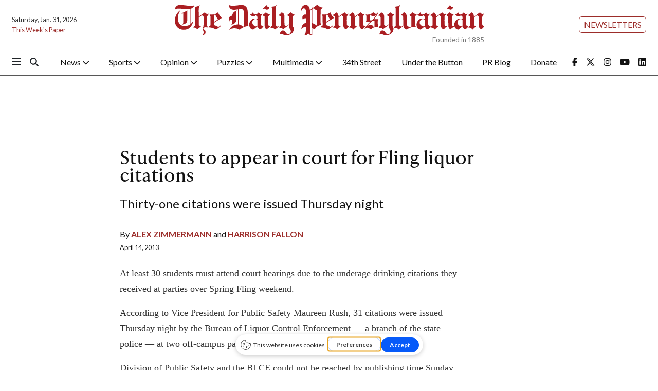

--- FILE ---
content_type: text/html; charset=utf-8
request_url: https://www.google.com/recaptcha/api2/aframe
body_size: 268
content:
<!DOCTYPE HTML><html><head><meta http-equiv="content-type" content="text/html; charset=UTF-8"></head><body><script nonce="2NIobL2jqMzkbTa9DP51DA">/** Anti-fraud and anti-abuse applications only. See google.com/recaptcha */ try{var clients={'sodar':'https://pagead2.googlesyndication.com/pagead/sodar?'};window.addEventListener("message",function(a){try{if(a.source===window.parent){var b=JSON.parse(a.data);var c=clients[b['id']];if(c){var d=document.createElement('img');d.src=c+b['params']+'&rc='+(localStorage.getItem("rc::a")?sessionStorage.getItem("rc::b"):"");window.document.body.appendChild(d);sessionStorage.setItem("rc::e",parseInt(sessionStorage.getItem("rc::e")||0)+1);localStorage.setItem("rc::h",'1769908539734');}}}catch(b){}});window.parent.postMessage("_grecaptcha_ready", "*");}catch(b){}</script></body></html>